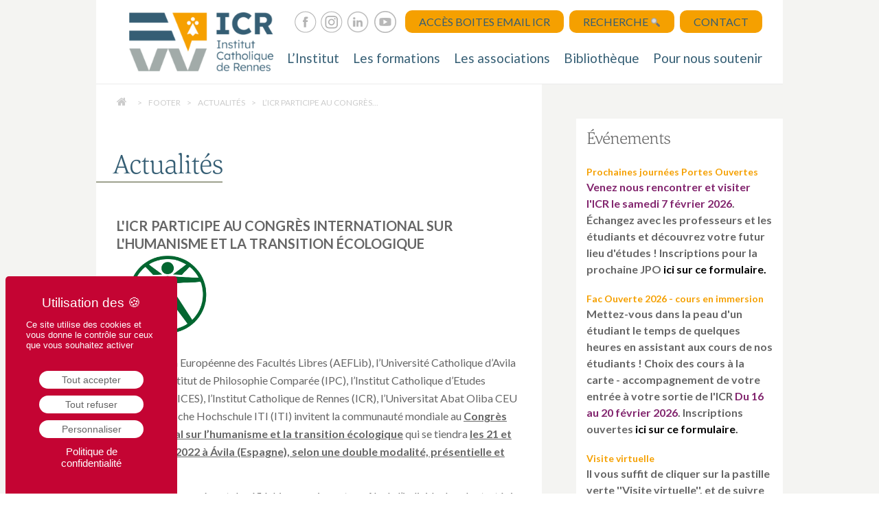

--- FILE ---
content_type: text/html; charset=UTF-8
request_url: https://www.icrennes.org/licr-participe-au-congres-international-lhumanisme-transition-ecologique/
body_size: 13170
content:
<!DOCTYPE html>
<html lang="fr-FR" prefix="og: http://ogp.me/ns#" class="html_stretched responsive av-preloader-disabled av-default-lightbox  html_header_top html_logo_left html_main_nav_header html_menu_right html_slim html_header_sticky_disabled html_header_shrinking_disabled html_mobile_menu_phone html_header_searchicon_disabled html_content_align_center html_header_unstick_top_disabled html_header_stretch_disabled html_av-submenu-hidden html_av-submenu-display-click html_av-overlay-side html_av-overlay-side-classic html_av-submenu-noclone html_entry_id_9116 av-cookies-no-cookie-consent av-no-preview html_text_menu_active ">
<head>
<script type="text/javascript" src="https://www.icrennes.org/wp-content/uploads/tarteaucitron/tarteaucitron.js"></script>

<script type="text/javascript">
	tarteaucitron.init({
		"privacyUrl": "https://www.icrennes.org/politique-confidentialite/",
		/* Privacy policy url */

		"hashtag": "#tarteaucitron",
		/* Open the panel with this hashtag */
		"cookieName": "tarteaucitron",
		/* Cookie name */

		"orientation": "bottom",
		/* Banner position (top - bottom) */

		"groupServices": false,
		/* Group services by category */

		"showAlertSmall": false,
		/* Show the small banner on bottom right */
		"cookieslist": true,
		/* Show the cookie list */

		"closePopup": false,
		/* Show a close X on the banner */

		"showIcon": true,
		/* Show cookie icon to manage cookies */
		//"iconSrc": "", /* Optionnal: URL or base64 encoded image */
		"iconPosition": "BottomLeft",
		/* BottomRight, BottomLeft, TopRight and TopLeft */

		"adblocker": false,
		/* Show a Warning if an adblocker is detected */

		"DenyAllCta": true,
		/* Show the deny all button */
		"AcceptAllCta": true,
		/* Show the accept all button when highPrivacy on */
		"highPrivacy": true,
		/* HIGHLY RECOMMANDED Disable auto consent */

		"handleBrowserDNTRequest": false,
		/* If Do Not Track == 1, disallow all */

		"removeCredit": true,
		/* Remove credit link */
		"moreInfoLink": true,
		/* Show more info link */

		"useExternalCss": false,
		/* If false, the tarteaucitron.css file will be loaded */
		"useExternalJs": false,
		/* If false, the tarteaucitron.js file will be loaded */

		//"cookieDomain": ".my-multisite-domaine.fr", /* Shared cookie for multisite */

		"readmoreLink": "",
		/* Change the default readmore link */

		"mandatory": true,
		/* Show a message about mandatory cookies */
	});

	tarteaucitron.user.gtagUa = 'UA-55820975-1';
	tarteaucitron.user.gtagMore = function () { /* add here your optionnal gtag() */ };
	(tarteaucitron.job = tarteaucitron.job || []).push('gtag');
</script>
<meta charset="UTF-8" />


<!-- mobile setting -->
<meta name="viewport" content="width=device-width, initial-scale=1">

<!-- Scripts/CSS and wp_head hook -->
<title>L&#8217;ICR participe au Congrès international sur l&#8217;humanisme et la transition écologique &#8211; Institut Catholique de Rennes &#8211; Diplômes d&#039;Etat &#8211; Université &#8211; Licences Masters</title>
<!-- Added by Simplest Gallery Plugin v. 3.3 BEGIN -->
<!-- Added by Simplest Gallery Plugin END -->

<!-- This site is optimized with the Yoast WordPress SEO plugin v1.6.3 - https://yoast.com/wordpress/plugins/seo/ -->
<link rel="canonical" href="https://www.icrennes.org/licr-participe-au-congres-international-lhumanisme-transition-ecologique/" />
<meta property="og:locale" content="fr_FR" />
<meta property="og:type" content="article" />
<meta property="og:title" content="L&#039;ICR participe au Congrès international sur l&#039;humanisme et la transition écologique - Institut Catholique de Rennes - Diplômes d&#039;Etat - Université - Licences Masters" />
<meta property="og:url" content="https://www.icrennes.org/licr-participe-au-congres-international-lhumanisme-transition-ecologique/" />
<meta property="og:site_name" content="Institut Catholique de Rennes - Diplômes d&#039;Etat - Université - Licences Masters" />
<meta property="article:section" content="Actualités" />
<meta property="article:published_time" content="2022-06-30T15:02:57+00:00" />
<meta property="article:modified_time" content="2022-07-12T11:37:02+00:00" />
<meta property="og:updated_time" content="2022-07-12T11:37:02+00:00" />
<meta property="og:image" content="https://www.icrennes.org/wp-content/uploads/2022/06/Image1-1.png" />
<!-- / Yoast WordPress SEO plugin. -->

<link rel='dns-prefetch' href='//s.w.org' />
<link rel="alternate" type="application/rss+xml" title="Institut Catholique de Rennes - Diplômes d&#039;Etat - Université - Licences Masters &raquo; Flux" href="https://www.icrennes.org/feed/" />
<link rel="alternate" type="application/rss+xml" title="Institut Catholique de Rennes - Diplômes d&#039;Etat - Université - Licences Masters &raquo; Flux des commentaires" href="https://www.icrennes.org/comments/feed/" />

<!-- google webfont font replacement -->

			<script type='text/javascript'>

				(function() {
					
					/*	check if webfonts are disabled by user setting via cookie - or user must opt in.	*/
					var html = document.getElementsByTagName('html')[0];
					var cookie_check = html.className.indexOf('av-cookies-needs-opt-in') >= 0 || html.className.indexOf('av-cookies-can-opt-out') >= 0;
					var allow_continue = true;
					var silent_accept_cookie = html.className.indexOf('av-cookies-user-silent-accept') >= 0;

					if( cookie_check && ! silent_accept_cookie )
					{
						if( ! document.cookie.match(/aviaCookieConsent/) || html.className.indexOf('av-cookies-session-refused') >= 0 )
						{
							allow_continue = false;
						}
						else
						{
							if( ! document.cookie.match(/aviaPrivacyRefuseCookiesHideBar/) )
							{
								allow_continue = false;
							}
							else if( ! document.cookie.match(/aviaPrivacyEssentialCookiesEnabled/) )
							{
								allow_continue = false;
							}
							else if( document.cookie.match(/aviaPrivacyGoogleWebfontsDisabled/) )
							{
								allow_continue = false;
							}
						}
					}
					
					if( allow_continue )
					{
						var f = document.createElement('link');
					
						f.type 	= 'text/css';
						f.rel 	= 'stylesheet';
						f.href 	= '//fonts.googleapis.com/css?family=Lato:300,400,700';
						f.id 	= 'avia-google-webfont';

						document.getElementsByTagName('head')[0].appendChild(f);
					}
				})();
			
			</script>
					<script type="text/javascript">
			window._wpemojiSettings = {"baseUrl":"https:\/\/s.w.org\/images\/core\/emoji\/2.2.1\/72x72\/","ext":".png","svgUrl":"https:\/\/s.w.org\/images\/core\/emoji\/2.2.1\/svg\/","svgExt":".svg","source":{"concatemoji":"https:\/\/www.icrennes.org\/wp-includes\/js\/wp-emoji-release.min.js?ver=4.7.31"}};
			!function(t,a,e){var r,n,i,o=a.createElement("canvas"),l=o.getContext&&o.getContext("2d");function c(t){var e=a.createElement("script");e.src=t,e.defer=e.type="text/javascript",a.getElementsByTagName("head")[0].appendChild(e)}for(i=Array("flag","emoji4"),e.supports={everything:!0,everythingExceptFlag:!0},n=0;n<i.length;n++)e.supports[i[n]]=function(t){var e,a=String.fromCharCode;if(!l||!l.fillText)return!1;switch(l.clearRect(0,0,o.width,o.height),l.textBaseline="top",l.font="600 32px Arial",t){case"flag":return(l.fillText(a(55356,56826,55356,56819),0,0),o.toDataURL().length<3e3)?!1:(l.clearRect(0,0,o.width,o.height),l.fillText(a(55356,57331,65039,8205,55356,57096),0,0),e=o.toDataURL(),l.clearRect(0,0,o.width,o.height),l.fillText(a(55356,57331,55356,57096),0,0),e!==o.toDataURL());case"emoji4":return l.fillText(a(55357,56425,55356,57341,8205,55357,56507),0,0),e=o.toDataURL(),l.clearRect(0,0,o.width,o.height),l.fillText(a(55357,56425,55356,57341,55357,56507),0,0),e!==o.toDataURL()}return!1}(i[n]),e.supports.everything=e.supports.everything&&e.supports[i[n]],"flag"!==i[n]&&(e.supports.everythingExceptFlag=e.supports.everythingExceptFlag&&e.supports[i[n]]);e.supports.everythingExceptFlag=e.supports.everythingExceptFlag&&!e.supports.flag,e.DOMReady=!1,e.readyCallback=function(){e.DOMReady=!0},e.supports.everything||(r=function(){e.readyCallback()},a.addEventListener?(a.addEventListener("DOMContentLoaded",r,!1),t.addEventListener("load",r,!1)):(t.attachEvent("onload",r),a.attachEvent("onreadystatechange",function(){"complete"===a.readyState&&e.readyCallback()})),(r=e.source||{}).concatemoji?c(r.concatemoji):r.wpemoji&&r.twemoji&&(c(r.twemoji),c(r.wpemoji)))}(window,document,window._wpemojiSettings);
		</script>
		<style type="text/css">
img.wp-smiley,
img.emoji {
	display: inline !important;
	border: none !important;
	box-shadow: none !important;
	height: 1em !important;
	width: 1em !important;
	margin: 0 .07em !important;
	vertical-align: -0.1em !important;
	background: none !important;
	padding: 0 !important;
}
</style>
<link rel='stylesheet' id='contact-form-7-css'  href='https://www.icrennes.org/wp-content/plugins/contact-form-7/includes/css/styles.css?ver=4.0' type='text/css' media='all' />
<link rel='stylesheet' id='flexy-breadcrumb-css'  href='https://www.icrennes.org/wp-content/plugins/flexy-breadcrumb/public/css/flexy-breadcrumb-public.css?ver=1.1.4' type='text/css' media='all' />
<link rel='stylesheet' id='flexy-breadcrumb-font-awesome-css'  href='https://www.icrennes.org/wp-content/plugins/flexy-breadcrumb/public/css/font-awesome.min.css?ver=4.7.0' type='text/css' media='all' />
<link rel='stylesheet' id='Rich_Web_Photo_Slider-css'  href='https://www.icrennes.org/wp-content/plugins/slider-images/Style/Rich-Web-Slider-Widget.css?ver=4.7.31' type='text/css' media='all' />
<link rel='stylesheet' id='fontawesomeSl-css-css'  href='https://www.icrennes.org/wp-content/plugins/slider-images/Style/richwebicons.css?ver=4.7.31' type='text/css' media='all' />
<link rel='stylesheet' id='sm-style-css'  href='https://www.icrennes.org/wp-content/plugins/wp-show-more/wpsm-style.css?ver=4.7.31' type='text/css' media='all' />
<link rel='stylesheet' id='ms-main-css'  href='https://www.icrennes.org/wp-content/plugins/masterslider/public/assets/css/masterslider.main.css?ver=2.7.2' type='text/css' media='all' />
<link rel='stylesheet' id='ms-custom-css'  href='https://www.icrennes.org/wp-content/uploads/masterslider/custom.css?ver=12.2' type='text/css' media='all' />
<link rel='stylesheet' id='avia-merged-styles-css'  href='https://www.icrennes.org/wp-content/uploads/dynamic_avia/avia-merged-styles-853e7353551d1994e59f0363b9441376---695d345363ea7.css' type='text/css' media='all' />
<link rel='stylesheet' id='fancybox-css'  href='https://www.icrennes.org/wp-content/plugins/simplest-gallery/fancybox/jquery.fancybox-1.3.4.css?ver=4.7.31' type='text/css' media='all' />
<link rel='stylesheet' id='fancybox-override-css'  href='https://www.icrennes.org/wp-content/plugins/simplest-gallery/fbg-override.css?ver=4.7.31' type='text/css' media='all' />
<link rel='stylesheet' id='pcs-styles-css'  href='https://www.icrennes.org/wp-content/plugins/post-content-shortcodes/default-styles.css?ver=0.3' type='text/css' media='screen' />
<script type='text/javascript' src='https://www.icrennes.org/wp-content/plugins/simplest-gallery/lib/jquery-1.10.2.min.js?ver=1.10.2'></script>
<script type='text/javascript' src='https://www.icrennes.org/wp-includes/js/jquery/ui/core.min.js?ver=1.11.4'></script>
<script type='text/javascript'>
/* <![CDATA[ */
var object = {"ajaxurl":"https:\/\/www.icrennes.org\/wp-admin\/admin-ajax.php"};
/* ]]> */
</script>
<script type='text/javascript' src='https://www.icrennes.org/wp-content/plugins/slider-images/Scripts/Rich-Web-Slider-Widget.js?ver=4.7.31'></script>
<script type='text/javascript' src='https://www.icrennes.org/wp-content/plugins/slider-images/Scripts/jquery.easing.1.2.js?ver=4.7.31'></script>
<script type='text/javascript' src='https://www.icrennes.org/wp-content/plugins/slider-images/Scripts/jquery.anythingslider.min.js?ver=4.7.31'></script>
<script type='text/javascript' src='https://www.icrennes.org/wp-content/plugins/slider-images/Scripts/jquery.colorbox-min.js?ver=4.7.31'></script>
<script type='text/javascript' src='https://www.icrennes.org/wp-content/plugins/simplest-gallery/lib/jquery-migrate-1.2.1.min.js?ver=1.2.1'></script>
<script type='text/javascript' src='https://www.icrennes.org/wp-content/plugins/simplest-gallery/lib/jquery.mousewheel-3.0.6.pack.js?ver=3.0.6'></script>
<script type='text/javascript' src='https://www.icrennes.org/wp-content/plugins/simplest-gallery/fancybox/jquery.fancybox-1.3.4.js?ver=1.3.4'></script>
<link rel='https://api.w.org/' href='https://www.icrennes.org/wp-json/' />
<link rel="EditURI" type="application/rsd+xml" title="RSD" href="https://www.icrennes.org/xmlrpc.php?rsd" />
<link rel="wlwmanifest" type="application/wlwmanifest+xml" href="https://www.icrennes.org/wp-includes/wlwmanifest.xml" /> 
<meta name="generator" content="WordPress 4.7.31" />
<link rel='shortlink' href='https://www.icrennes.org/?p=9116' />
<link rel="alternate" type="application/json+oembed" href="https://www.icrennes.org/wp-json/oembed/1.0/embed?url=https%3A%2F%2Fwww.icrennes.org%2Flicr-participe-au-congres-international-lhumanisme-transition-ecologique%2F" />
<link rel="alternate" type="text/xml+oembed" href="https://www.icrennes.org/wp-json/oembed/1.0/embed?url=https%3A%2F%2Fwww.icrennes.org%2Flicr-participe-au-congres-international-lhumanisme-transition-ecologique%2F&#038;format=xml" />

            <style type="text/css">              
                
                /* Background color */
                .fbc-page .fbc-wrap .fbc-items {
                    background-color: ;
                }
                /* Items font size */
                .fbc-page .fbc-wrap .fbc-items li {
                    font-size: 12px;
                }
                
                /* Items' link color */
                .fbc-page .fbc-wrap .fbc-items li a {
                    color: #cccccc;                    
                }
                
                /* Seprator color */
                .fbc-page .fbc-wrap .fbc-items li .fbc-separator {
                    color: #ccc;
                }
                
                /* Active item & end-text color */
                .fbc-page .fbc-wrap .fbc-items li.active span,
                .fbc-page .fbc-wrap .fbc-items li .fbc-end-text {
                    color: #cccccc;
                    font-size: 12px;
                }
            </style>

            <script>var ms_grabbing_curosr = 'https://www.icrennes.org/wp-content/plugins/masterslider/public/assets/css/common/grabbing.cur', ms_grab_curosr = 'https://www.icrennes.org/wp-content/plugins/masterslider/public/assets/css/common/grab.cur';</script>
<link rel="profile" href="https://gmpg.org/xfn/11" />
<link rel="alternate" type="application/rss+xml" title="Institut Catholique de Rennes - Diplômes d&#039;Etat - Université - Licences Masters RSS2 Feed" href="https://www.icrennes.org/feed/" />
<link rel="pingback" href="https://www.icrennes.org/xmlrpc.php" />
<!--[if lt IE 9]><script src="https://www.icrennes.org/wp-content/themes/enfold/js/html5shiv.js"></script><![endif]-->


<!-- To speed up the rendering and to display the site as fast as possible to the user we include some styles and scripts for above the fold content inline -->
<script type="text/javascript">'use strict';var avia_is_mobile=!1;if(/Android|webOS|iPhone|iPad|iPod|BlackBerry|IEMobile|Opera Mini/i.test(navigator.userAgent)&&'ontouchstart' in document.documentElement){avia_is_mobile=!0;document.documentElement.className+=' avia_mobile '}
else{document.documentElement.className+=' avia_desktop '};document.documentElement.className+=' js_active ';(function(){var e=['-webkit-','-moz-','-ms-',''],n='';for(var t in e){if(e[t]+'transform' in document.documentElement.style){document.documentElement.className+=' avia_transform ';n=e[t]+'transform'};if(e[t]+'perspective' in document.documentElement.style)document.documentElement.className+=' avia_transform3d '};if(typeof document.getElementsByClassName=='function'&&typeof document.documentElement.getBoundingClientRect=='function'&&avia_is_mobile==!1){if(n&&window.innerHeight>0){setTimeout(function(){var e=0,o={},a=0,t=document.getElementsByClassName('av-parallax'),i=window.pageYOffset||document.documentElement.scrollTop;for(e=0;e<t.length;e++){t[e].style.top='0px';o=t[e].getBoundingClientRect();a=Math.ceil((window.innerHeight+i-o.top)*0.3);t[e].style[n]='translate(0px, '+a+'px)';t[e].style.top='auto';t[e].className+=' enabled-parallax '}},50)}}})();</script><style type='text/css'>
@font-face {font-family: 'entypo-fontello'; font-weight: normal; font-style: normal; font-display: auto;
src: url('https://www.icrennes.org/wp-content/themes/enfold/config-templatebuilder/avia-template-builder/assets/fonts/entypo-fontello.woff2') format('woff2'),
url('https://www.icrennes.org/wp-content/themes/enfold/config-templatebuilder/avia-template-builder/assets/fonts/entypo-fontello.woff') format('woff'),
url('https://www.icrennes.org/wp-content/themes/enfold/config-templatebuilder/avia-template-builder/assets/fonts/entypo-fontello.ttf') format('truetype'), 
url('https://www.icrennes.org/wp-content/themes/enfold/config-templatebuilder/avia-template-builder/assets/fonts/entypo-fontello.svg#entypo-fontello') format('svg'),
url('https://www.icrennes.org/wp-content/themes/enfold/config-templatebuilder/avia-template-builder/assets/fonts/entypo-fontello.eot'),
url('https://www.icrennes.org/wp-content/themes/enfold/config-templatebuilder/avia-template-builder/assets/fonts/entypo-fontello.eot?#iefix') format('embedded-opentype');
} #top .avia-font-entypo-fontello, body .avia-font-entypo-fontello, html body [data-av_iconfont='entypo-fontello']:before{ font-family: 'entypo-fontello'; }
</style>

<!--
Debugging Info for Theme support: 

Theme: Enfold
Version: 4.8.3
Installed: enfold
AviaFramework Version: 5.0
AviaBuilder Version: 4.8
aviaElementManager Version: 1.0.1
ML:256-PU:23-PLA:21
WP:4.7.31
Compress: CSS:all theme files - JS:all theme files
Updates: disabled
PLAu:20
-->
</head>




<body data-rsssl=1 id="top" class="post-template-default single single-post postid-9116 single-format-standard  rtl_columns stretched lato _masterslider _msp_version_2.7.2 avia-responsive-images-support actualites" itemscope="itemscope" itemtype="https://schema.org/WebPage" >

	
	<div id='wrap_all'>

	
<header id='header' class='all_colors header_color light_bg_color  av_header_top av_logo_left av_main_nav_header av_menu_right av_slim av_header_sticky_disabled av_header_shrinking_disabled av_header_stretch_disabled av_mobile_menu_phone av_header_searchicon_disabled av_header_unstick_top_disabled av_bottom_nav_disabled  av_header_border_disabled'  role="banner" itemscope="itemscope" itemtype="https://schema.org/WPHeader" >

		<div  id='header_main' class='container_wrap container_wrap_logo'>
	
        <div class="ordi">
						<div id="header_sub_menu" class="wrap cf">
							<div id="menu_social">
<a class="facebook" href="https://www.facebook.com/icrennes?fref=ts" target="_blank" rel="noopener noreferrer"><img src="https://www.icrennes.org/wp-content/uploads/2021/08/facebook-ico.png" /></a><a class="instagram" href="https://www.instagram.com/institutcatholiquederennes/" target="_blank" rel="noopener noreferrer"><img src="https://www.icrennes.org/wp-content/uploads/2021/08/instagram-ico.png" /></a><a class="linkedin" href="https://www.linkedin.com/school/institut-catholique-de-rennes/" target="_blank" rel="noopener noreferrer"><img src="https://www.icrennes.org/wp-content/themes/icrae2/library/images/icones/linkedin.png" /></a><a class="footer-youtube" href="https://www.youtube.com/channel/UC_XZkq9bep6jFfuUO3eOdHw" target="_blank" rel="noopener noreferrer"><img src="https://www.icrennes.org/wp-content/uploads/2020/11/Youtube_Rounded-512.png" /></a>
							</div>
						
							<div id="header_sub_menu_link">
								<a href="https://login.microsoftonline.com/common/oauth2/authorize?client_id=00000002-0000-0ff1-ce00-000000000000&redirect_uri=https%3a%2f%2foutlook.office365.com%2fowa%2f&resource=00000002-0000-0ff1-ce00-000000000000&response_mode=form_post&response_type=code+id_token&scope=openid&msafed=0&client-request-id=5b0a7286-860b-493d-922e-3ead8767ec5d&protectedtoken=true&nonce=636486869279455427.7937b008-4fa1-4d68-990b-f0a774dea8d0&state=Dcs7EoAwCABRouNxMJggn-OQiWktvb4Ub7stALCnLRXKgEoXNjHxps73zU1P9a6DyJBXXMhTDN1p4KJQ5fmETSr5HvX9ov4">Accès Boites Email ICR</a>
								<a href="https://www.icrennes.org/?s=+">Recherche <span class="submenu-searchicone">🔍</span></a>
								<a href="https://www.icrennes.org/contact/">Contact</a>
							</div>
						</div>
					</div>
<div class='container av-logo-container'><div class='inner-container'><span class='logo'><a href='https://www.icrennes.org/'><img src="https://www.icrennes.org/wp-content/uploads/2025/10/Design-sans-titre-12.png" height="100" width="300" alt='Institut Catholique de Rennes - Diplômes d&#039;Etat - Université - Licences Masters' title='' /></a></span><nav class='main_menu' data-selectname='Sélectionner une page'  role="navigation" itemscope="itemscope" itemtype="https://schema.org/SiteNavigationElement" ><div class="avia-menu av-main-nav-wrap"><ul id="avia-menu" class="menu av-main-nav"><li id="menu-item-148" class="menu-item menu-item-type-custom menu-item-object-custom menu-item-has-children menu-item-top-level menu-item-top-level-1"><a itemprop="url"><span class="avia-bullet"></span><span class="avia-menu-text">L&#8217;Institut</span><span class="avia-menu-fx"><span class="avia-arrow-wrap"><span class="avia-arrow"></span></span></span></a>


<ul class="sub-menu">
	<li id="menu-item-149" class="menu-item menu-item-type-post_type menu-item-object-page"><a href="https://www.icrennes.org/linstitut/lhistoire-et-les-valeurs/" itemprop="url"><span class="avia-bullet"></span><span class="avia-menu-text">L&#8217;histoire et les valeurs</span></a></li>
	<li id="menu-item-151" class="menu-item menu-item-type-post_type menu-item-object-page"><a href="https://www.icrennes.org/linstitut/les-permanents/" itemprop="url"><span class="avia-bullet"></span><span class="avia-menu-text">Les permanents</span></a></li>
	<li id="menu-item-150" class="menu-item menu-item-type-post_type menu-item-object-page"><a href="https://www.icrennes.org/linstitut/les-intervenants/" itemprop="url"><span class="avia-bullet"></span><span class="avia-menu-text">Les intervenants</span></a></li>
	<li id="menu-item-154" class="menu-item menu-item-type-post_type menu-item-object-page"><a href="https://www.icrennes.org/linstitut/publications/" itemprop="url"><span class="avia-bullet"></span><span class="avia-menu-text">Publications – Recherche</span></a></li>
	<li id="menu-item-152" class="menu-item menu-item-type-post_type menu-item-object-page"><a href="https://www.icrennes.org/linstitut/on-parle-de-nous/" itemprop="url"><span class="avia-bullet"></span><span class="avia-menu-text">On parle de nous</span></a></li>
	<li id="menu-item-153" class="menu-item menu-item-type-post_type menu-item-object-page"><a href="https://www.icrennes.org/linstitut/partenaires/" itemprop="url"><span class="avia-bullet"></span><span class="avia-menu-text">Partenariats</span></a></li>
</ul>
</li>
<li id="menu-item-188" class="menu-item menu-item-type-custom menu-item-object-custom menu-item-has-children menu-item-top-level menu-item-top-level-2"><a itemprop="url"><span class="avia-bullet"></span><span class="avia-menu-text">Les formations</span><span class="avia-menu-fx"><span class="avia-arrow-wrap"><span class="avia-arrow"></span></span></span></a>


<ul class="sub-menu">
	<li id="menu-item-711" class="menu-item menu-item-type-post_type menu-item-object-page"><a href="https://www.icrennes.org/les-formations/licences/nos-licences/" itemprop="url"><span class="avia-bullet"></span><span class="avia-menu-text">Licences</span></a></li>
	<li id="menu-item-1360" class="menu-item menu-item-type-post_type menu-item-object-page"><a href="https://www.icrennes.org/les-formations/masters/masters/" itemprop="url"><span class="avia-bullet"></span><span class="avia-menu-text">Masters</span></a></li>
	<li id="menu-item-11006" class="menu-item menu-item-type-custom menu-item-object-custom"><a href="https://www.icrennes.org/licences-professionnelles/" itemprop="url"><span class="avia-bullet"></span><span class="avia-menu-text">LICENCES PROFESSIONNELLES</span></a></li>
</ul>
</li>
<li id="menu-item-18949" class="menu-item menu-item-type-custom menu-item-object-custom menu-item-top-level menu-item-top-level-3"><a href="https://www.icrennes.org/les-associations-licr" itemprop="url"><span class="avia-bullet"></span><span class="avia-menu-text">Les associations</span><span class="avia-menu-fx"><span class="avia-arrow-wrap"><span class="avia-arrow"></span></span></span></a></li>
<li id="menu-item-2449" class="menu-item menu-item-type-custom menu-item-object-custom menu-item-top-level menu-item-top-level-4"><a href="https://icrennes.docressources.fr/?database=icrennes" itemprop="url"><span class="avia-bullet"></span><span class="avia-menu-text">Bibliothèque</span><span class="avia-menu-fx"><span class="avia-arrow-wrap"><span class="avia-arrow"></span></span></span></a></li>
<li id="menu-item-3510" class="menu-item menu-item-type-custom menu-item-object-custom menu-item-top-level menu-item-top-level-5"><a href="https://www.icrennes.org/linstitut/soutenir/" itemprop="url"><span class="avia-bullet"></span><span class="avia-menu-text">Pour nous soutenir</span><span class="avia-menu-fx"><span class="avia-arrow-wrap"><span class="avia-arrow"></span></span></span></a></li>
<li class="av-burger-menu-main menu-item-avia-special ">
	        			<a href="#" aria-label="Menu" aria-hidden="false">
							<span class="av-hamburger av-hamburger--spin av-js-hamburger">
								<span class="av-hamburger-box">
						          <span class="av-hamburger-inner"></span>
						          <strong>Menu</strong>
								</span>
							</span>
							<span class="avia_hidden_link_text">Menu</span>
						</a>
	        		   </li></ul></div></nav></div> </div> 
		<!-- end container_wrap-->
		</div>
		<div class='header_bg'></div>

<!-- end header -->
</header>

<div class="mobile">
				<div id="header_sub_menu" class="wrap cf">
						<div id="menu_social">
							<a class="youtube" target="_blank" href="https://www.youtube.com/channel/UC_XZkq9bep6jFfuUO3eOdHw"></a>
							<a class="facebook" target="_blank" href="https://www.facebook.com/icrennes"></a>
							<a class="instagram" target="_blank" href="https://www.instagram.com/institutcatholiquederennes"></a>
							<a class="linkedin" target="_blank" href="https://www.linkedin.com/school/institut-catholique-de-rennes/"></a>
							<a class="mail" target="_blank" href="https://login.microsoftonline.com/common/oauth2/authorize?client_id=00000002-0000-0ff1-ce00-000000000000&amp;redirect_uri=https%3a%2f%2foutlook.office365.com%2fowa%2f&amp;resource=00000002-0000-0ff1-ce00-000000000000&amp;response_mode=form_post&amp;response_type=code+id_token&amp;scope=openid&amp;msafed=0&amp;client-request-id=5b0a7286-860b-493d-922e-3ead8767ec5d&amp;protectedtoken=true&amp;nonce=636486869279455427.7937b008-4fa1-4d68-990b-f0a774dea8d0&amp;state=Dcs7EoAwCABRouNxMJggn-OQiWktvb4Ub7stALCnLRXKgEoXNjHxps73zU1P9a6DyJBXXMhTDN1p4KJQ5fmETSr5HvX9ov4"></a>
							<a class="recherche" href="https://www.icrennes.org/?s"></a>
							<a class="tel" href="https://www.icrennes.org/contact/"></a>
						</div>
				</div>
			</div>
		
	<div id='main' class='all_colors' data-scroll-offset='0'>

	<div   class='main_color container_wrap_first container_wrap sidebar_right' style=' '  ><div class='container' ><main  role="main" itemscope="itemscope" itemtype="https://schema.org/Blog"  class='template-page content  av-content-small alpha units'><div class='post-entry post-entry-type-page post-entry-9116'><div class='entry-content-wrapper clearfix'><div class="flex_column av_one_full  flex_column_div av-zero-column-padding first  avia-builder-el-0  avia-builder-el-no-sibling  actualites " style='border-radius:0px; ' id="contenu-page" ><section class="avia_codeblock_section  avia_code_block_0"  itemscope="itemscope" itemtype="https://schema.org/BlogPosting" itemprop="blogPost"  id="breadcrumb-yoast" ><div class='avia_codeblock '  itemprop="text" >			<!-- Flexy Breadcrumb -->
			<div class="fbc fbc-page">

				<!-- Breadcrumb wrapper -->
				<div class="fbc-wrap">

					<!-- Ordered list-->
					<ol class="fbc-items" itemscope itemtype="https://schema.org/BreadcrumbList">
						            <li itemprop="itemListElement" itemscope itemtype="https://schema.org/ListItem">
                <span itemprop="name">
                    <!-- Home Link -->
                    <a itemprop="item" href="https://www.icrennes.org">
                    
                                                    <i class="fa fa-home" aria-hidden="true"></i>                    </a>
                </span>
                <meta itemprop="position" content="1" /><!-- Meta Position-->
             </li><li><span class="fbc-separator">></span></li><li itemprop="itemListElement" itemscope itemtype="https://schema.org/ListItem"><a itemprop="item" href="https://www.icrennes.org/?page_id=5721" title="L&#8217;ICR participe au Congrès international sur l&#8217;humanisme et la transition écologique"><span itemprop="name">footer</span></a><meta itemprop="position" content="2" /></li><li><span class="fbc-separator">></span></li><li itemprop="itemListElement" itemscope="" itemtype="https://schema.org/ListItem"><span itemprop="name" title="Category Name"><a itemprop="item" id="1" href="https://www.icrennes.org/categorie/actualites/" title="Actualités">Actualités</a></span><meta itemprop="position" content="3" /></li><li><span class="fbc-separator">></span></li><li class="active" itemprop="itemListElement" itemscope itemtype="https://schema.org/ListItem"><span itemprop="name" title="L&#8217;ICR participe au Congrès international sur l&#8217;humanisme et la transition écologique">L&#8217;ICR participe au Congrès...</span><meta itemprop="position" content="4" /></li>					</ol>
					<div class="clearfix"></div>
				</div>
			</div>
			</div></section>
<section class="av_textblock_section "  itemscope="itemscope" itemtype="https://schema.org/BlogPosting" itemprop="blogPost" ><div class='avia_textblock titre-page-article-actu '   itemprop="text" ><p>Actualités</p>
</div></section>
<section class="av_textblock_section "  itemscope="itemscope" itemtype="https://schema.org/BlogPosting" itemprop="blogPost" ><div class='avia_textblock titre-page '   itemprop="text" ><h1>L'ICR participe au Congrès international sur l'humanisme et la transition écologique</h1>
</div></section>
<section class="av_textblock_section "  itemscope="itemscope" itemtype="https://schema.org/BlogPosting" itemprop="blogPost" ><div class='avia_textblock  '   itemprop="text" ><img width="144" height="125" src="https://www.icrennes.org/wp-content/uploads/2022/06/Image1-1.png" class="wp-image-9164 avia-img-lazy-loading-9164 attachment-full size-full wp-post-image" alt="" srcset="https://www.icrennes.org/wp-content/uploads/2022/06/Image1-1.png 144w, https://www.icrennes.org/wp-content/uploads/2022/06/Image1-1-115x100.png 115w" sizes="(max-width: 144px) 100vw, 144px" />
</div></section>
<section class="av_textblock_section "  itemscope="itemscope" itemtype="https://schema.org/BlogPosting" itemprop="blogPost" ><div class='avia_textblock  '   itemprop="text" ><p>L&#8217;Association Européenne des Facultés Libres (AEFLib), l&#8217;Université Catholique d&#8217;Avila (UCAV), l&#8217;Institut de Philosophie Comparée (IPC), l&#8217;Institut Catholique d’Etudes Supérieures (ICES), l&#8217;Institut Catholique de Rennes (ICR), l&#8217;Universitat Abat Oliba CEU et la Katholische Hochschule ITI (ITI) invitent la communauté mondiale au <strong><u>Congrès international sur l&#8217;humanisme et la transition écologique</u></strong> qui se tiendra <strong><u>les 21 et 22 octobre 2022 à Ávila (Espagne), selon une double modalité, présentielle et virtuelle</u></strong>.</p>
<p>L&#8217;objectif du congrès est de réfléchir aux enjeux et au rôle de l&#8217;individu dans la stratégie de transition écologique définie par les différentes organisations internationales et les États.</p>
<p>Le congrès s&#8217;articule autour de <strong>5 axes thématiques</strong> qui cherchent à rassembler les différentes dimensions du défi d&#8217;une transition écologique centrée sur la personne : <strong>philosophie-théologie, droit, éducation-psychologie, science et économie.</p>
<p></strong></p>
<p><u>Il y a deux façons de participer au Congrès :</u></p>
<p><span style="color: #808000;"><strong>Participation avec communication (frais d&#8217;inscription 60€) :<br />
</strong></span>Accès aux conférences et aux colloques.<br />
Après sélection par le comité scientifique, possibilité de publier la communication dans l&#8217;Editorial Comares (Q1 Classement Général SPI).<br />
Après sélection par le comité scientifique, possibilité de publier la communication dans la maison d&#8217;édition de l&#8217;Université catholique d&#8217;Avila.<br />
Diplôme de participation</p>
<p><span style="color: #808000;"><strong>Participant sans communication (frais d&#8217;inscription 30€) :<br />
</strong></span>Accès aux conférences et aux colloques.<br />
Diplôme de participation</p>
<p>Nous invitons tous les chercheurs du monde entier à participer au Congrès et à envoyer une proposition de communication avant le 30 juillet selon les axes thématiques mentionnés ci-dessus.</p>
<p>Pour plus d&#8217;informations et l&#8217;inscription, veuillez vous rendre sur le site :<br />
<span style="text-decoration: underline; color: #0000ff;"><a style="color: #0000ff; text-decoration: underline;" href="https://congresohumanismoecologico.es/fr/">Congrès international sur l&#8217;humanisme et la transition écologique</a></span></p>
</div></section>
<section class="av_textblock_section "  itemscope="itemscope" itemtype="https://schema.org/BlogPosting" itemprop="blogPost" ><div class='avia_textblock article-date '   itemprop="text" ><p>Date de publication : 2022-06-30 15:02:57</p>
</div></section>
<section class="av_textblock_section "  itemscope="itemscope" itemtype="https://schema.org/BlogPosting" itemprop="blogPost" ><div class='avia_textblock article-retour '   itemprop="text" ><div class="backlink"><a class="graylight-btn" href="https://www.icrennes.org/categorie/actualites/">retour</a></div>
</div></section></div>
</div></div></main><!-- close content main element --> <!-- section close by builder template --><aside class='sidebar sidebar_right   alpha units'  role="complementary" itemscope="itemscope" itemtype="https://schema.org/WPSideBar" ><div class='inner_sidebar extralight-border'><section id="text-5" class="widget clearfix widget_text"><h3 class="widgettitle">Événements</h3>			<div class="textwidget"><h5> Prochaines journées Portes Ouvertes </h5>
<b> <span style="color:#82256e;">Venez nous rencontrer et visiter l'ICR le samedi 7 février 2026</span>. Échangez avec les professeurs et les étudiants et découvrez votre futur lieu d'études ! Inscriptions pour la prochaine JPO <b><a 
href="https://evenements.icrennes.org/fr/salon-detail/Portes-Ouvertes-13" target="_blank"><span style="color:#000000;">ici sur ce formulaire.</span> </a></b>  </h5><b>


<h5> Fac Ouverte 2026 - cours en immersion </h5>
<b>Mettez-vous dans la peau d'un étudiant le temps de quelques heures en assistant aux cours de nos étudiants ! Choix des cours à la carte - accompagnement de votre entrée à votre sortie de l'ICR 
<span style="color:#82256e;">Du 16 au 20 février 2026</span>.  Inscriptions ouvertes <b><a 
href="https://evenements.icrennes.org/fr/salon-detail/Fac-Ouverte-du-16-au-20-fevrier-2026-8" target="_blank"><span style="color:#000000;">ici sur ce formulaire</span>.</a></b>  </h5><b>

<h5> Visite virtuelle </h5>
<b>Il vous suffit de cliquer sur la pastille verte ''Visite  virtuelle'', et de suivre les indications… Vous pouvez visiter le bâtiment et le campus sous tous les angles ! Vous êtes les bienvenus !</h5><b>

<h5>Vous êtes un ancien de l'ICR ? Mettez un témoignage dans la rubrique ! Vous êtes un ami de l'ICR ? Vous souhaitez soutenir notre projet ? Rdv sur cette page <a href="https://www.icrennes.org/linstitut/soutenir/" target="_blank">Pour nous soutenir</a></p> </b></b>
</div>
		<span class="seperator extralight-border"></span></section><section id="nav_menu-2" class="widget clearfix widget_nav_menu"><div class="menu-menu-bas-de-page-container"><ul id="menu-menu-bas-de-page" class="menu"><li id="menu-item-141" class="menu-item menu-item-type-custom menu-item-object-custom menu-item-has-children menu-item-141"><a>Les Formations</a>
<ul class="sub-menu">
	<li id="menu-item-142" class="menu-item menu-item-type-custom menu-item-object-custom menu-item-has-children menu-item-142"><a>Licences</a>
	<ul class="sub-menu">
		<li id="menu-item-381" class="menu-item menu-item-type-post_type menu-item-object-page menu-item-381"><a href="https://www.icrennes.org/les-formations/licences/llce-specialite-anglais-langues-litterature-et-civilisation-etrangere/">Licence LLCER spécialité Anglais : Langues, Littératures et Civilisations Étrangères et Régionales</a></li>
		<li id="menu-item-386" class="menu-item menu-item-type-post_type menu-item-object-page menu-item-386"><a href="https://www.icrennes.org/les-formations/licences/llce-specialite-anglais-mention-droit-et-commerce-international-du/">Licence LLCER spécialité Anglais : parcours Droit et Commerce International (DU)</a></li>
		<li id="menu-item-383" class="menu-item menu-item-type-post_type menu-item-object-page menu-item-383"><a href="https://www.icrennes.org/les-formations/licences/licence-de-droit/">Licence de Droit</a></li>
		<li id="menu-item-382" class="menu-item menu-item-type-post_type menu-item-object-page menu-item-382"><a href="https://www.icrennes.org/les-formations/licences/licence-administration-economique-et-sociale-a-e-s/">Licence d&#8217;Administration Economique et Sociale (A.E.S.)</a></li>
		<li id="menu-item-385" class="menu-item menu-item-type-post_type menu-item-object-page menu-item-385"><a href="https://www.icrennes.org/les-formations/licences/licence-dhistoire/">Licence d&#8217;Histoire : Sciences Politiques</a></li>
		<li id="menu-item-384" class="menu-item menu-item-type-post_type menu-item-object-page menu-item-384"><a href="https://www.icrennes.org/les-formations/licences/licence-dhistoire-geographie/">Licence d&#8217;Histoire : Géographie</a></li>
		<li id="menu-item-390" class="menu-item menu-item-type-post_type menu-item-object-page menu-item-390"><a href="https://www.icrennes.org/les-formations/licences/licence-dhistoire-histoire-de-lart/">Licence d&#8217;Histoire : Histoire de l&#8217;Art</a></li>
		<li id="menu-item-388" class="menu-item menu-item-type-post_type menu-item-object-page menu-item-388"><a href="https://www.icrennes.org/les-formations/licences/lettres-journalisme/">Licence de Lettres et Communication (DU)</a></li>
		<li id="menu-item-389" class="menu-item menu-item-type-post_type menu-item-object-page menu-item-389"><a href="https://www.icrennes.org/les-formations/licences/lettres-modernes/">Licence de Lettres modernes, parcours Enseignement / Humanités</a></li>
	</ul>
</li>
	<li id="menu-item-143" class="menu-item menu-item-type-custom menu-item-object-custom menu-item-has-children menu-item-143"><a>Master</a>
	<ul class="sub-menu">
		<li id="menu-item-108" class="menu-item menu-item-type-post_type menu-item-object-page menu-item-108"><a href="https://www.icrennes.org/les-formations/masters/droit-gestion-de-la-sante/">Master Droit et gestion de la santé &#8211; Direction des établissements sanitaires et médico-sociaux</a></li>
	</ul>
</li>
</ul>
</li>
<li id="menu-item-144" class="menu-item menu-item-type-custom menu-item-object-custom menu-item-144"><a href="https://www.icrennes.org/linstitut/lhistoire-et-les-valeurs/">L&#8217;institut</a></li>
<li id="menu-item-686" class="menu-item menu-item-type-custom menu-item-object-custom menu-item-686"><a href="https://www.icrennes.org/associations-d-etudiants/le-bureau-des-etudiants/">Associations d&#8217;étudiants</a></li>
<li id="menu-item-723" class="menu-item menu-item-type-taxonomy menu-item-object-category menu-item-723"><a href="https://www.icrennes.org/categorie/temoignages/">Témoignages d&#8217;anciens</a></li>
<li id="menu-item-534" class="menu-item menu-item-type-custom menu-item-object-custom menu-item-534"><a href="https://www.icrennes.org/inscription/modalite-dinscription-futurs-etudiants/">Inscription à l&#8217;ICR</a></li>
<li id="menu-item-1046" class="menu-item menu-item-type-taxonomy menu-item-object-category current-post-ancestor current-menu-parent current-post-parent menu-item-1046"><a href="https://www.icrennes.org/categorie/actualites/">Actualités</a></li>
<li id="menu-item-145" class="menu-item menu-item-type-custom menu-item-object-custom menu-item-145"><a href="https://www.icrennes.org/icr-pratique/le-campus/">L&#8217;ICR pratique</a></li>
<li id="menu-item-576" class="menu-item menu-item-type-custom menu-item-object-custom menu-item-576"><a href="https://opac.icrennes.org/">Bibliothèque</a></li>
<li id="menu-item-88" class="menu-item menu-item-type-post_type menu-item-object-page menu-item-88"><a href="https://www.icrennes.org/icr-se-deplace/">L&#8217;ICR SE DÉPLACE</a></li>
<li id="menu-item-2985" class="menu-item menu-item-type-post_type menu-item-object-page menu-item-2985"><a href="https://www.icrennes.org/cookies/">Cookies</a></li>
<li id="menu-item-2986" class="menu-item menu-item-type-post_type menu-item-object-page menu-item-2986"><a href="https://www.icrennes.org/cgu/">CGU</a></li>
<li id="menu-item-2987" class="menu-item menu-item-type-post_type menu-item-object-page menu-item-2987"><a href="https://www.icrennes.org/politique-confidentialite/">Politique de confidentialité</a></li>
</ul></div><span class="seperator extralight-border"></span></section><section id="text-2" class="widget clearfix widget_text"><h3 class="widgettitle">Institut Catholique de Rennes</h3>			<div class="textwidget"><p>CONTACTEZ-NOUS :<br />
48, Rue Blaise Pascal<br />
CAMPUS DE KER LANN<br />
35170 Bruz - FRANCE<br />
Tél : 02 99 05 84 75<br />
Email : icr@icrennes.org<br />
SUIVEZ-NOUS :<br />
<a target="_blank" class="facebook" href="https://www.facebook.com/icrennes?fref=ts">facebook</a><a target="_blank" class="instagram"  href="https://www.instagram.com/institutcatholiquederennes/">instagram</a><a target="_blank" class="linkedin"  href="https://www.linkedin.com/school/institut-catholique-de-rennes/">linkedin</a><a target="_blank" class="footer-youtube"  href="https://www.youtube.com/channel/UC_XZkq9bep6jFfuUO3eOdHw"><img src="https://www.icrennes.org/wp-content/uploads/2020/11/Youtube_Rounded-512.png"></a></p>
<div><img src="https://www.icrennes.org/wp-content/uploads/2025/10/Design-sans-titre-12.png"></div>
</div>
		<span class="seperator extralight-border"></span></section></div></aside>		</div><!--end builder template--></div><!-- close default .container_wrap element -->		<div class="container_wrap footer-page-content footer_color" id="footer-page"><div id='av_section_1'  class='avia-section main_color avia-section-default avia-no-border-styling  avia-bg-style-scroll  avia-builder-el-0  el_before_av_section  avia-builder-el-first   container_wrap fullsize' style=' '  ><div class='container' ><main  role="main" itemscope="itemscope" itemtype="https://schema.org/Blog"  class='template-page content  av-content-full alpha units'><div class='post-entry post-entry-type-page post-entry-9116'><div class='entry-content-wrapper clearfix'>
<div class="flex_column av_one_fourth  flex_column_div av-zero-column-padding first  avia-builder-el-1  el_before_av_one_fourth  avia-builder-el-first  " style='border-radius:0px; ' id="footer-part1" ><section class="av_textblock_section "  itemscope="itemscope" itemtype="https://schema.org/CreativeWork" ><div class='avia_textblock  '   itemprop="text" ><ul id="menu-menu-bas-de-page" class="menu">
<li id="menu-item-141" class="menu-item menu-item-type-custom menu-item-object-custom menu-item-has-children menu-item-141"><a>LES FORMATIONS</a>
<ul class="sub-menu">
<li id="menu-item-142" class="menu-item menu-item-type-custom menu-item-object-custom menu-item-has-children menu-item-142"><a>LICENCES</a>
<ul class="sub-menu">
<li id="menu-item-381" class="menu-item menu-item-type-post_type menu-item-object-page menu-item-381"><a href="https://www.icrennes.org/les-formations/licences/llce-specialite-anglais-langues-litterature-et-civilisation-etrangere/">> Licence LLCER spécialité Anglais : Langues, Littératures et Civilisations Étrangères et Régionales</a></li>
<li id="menu-item-386" class="menu-item menu-item-type-post_type menu-item-object-page menu-item-386"><a href="https://www.icrennes.org/les-formations/licences/llce-specialite-anglais-mention-droit-et-commerce-international-du/">> Licence LLCER spécialité Anglais : parcours Droit et Commerce International (DU)</a></li>
<li id="menu-item-383" class="menu-item menu-item-type-post_type menu-item-object-page menu-item-383"><a href="https://www.icrennes.org/les-formations/licences/licence-de-droit/">> Licence de Droit</a></li>
<li id="menu-item-382" class="menu-item menu-item-type-post_type menu-item-object-page menu-item-382"><a href="https://www.icrennes.org/les-formations/licences/licence-administration-economique-et-sociale-a-e-s/">> Licence d’Administration Economique et Sociale (A.E.S.)</a></li>
</ul>
</li>
</ul>
</li>
</ul>
</div></section></div><div class="flex_column av_one_fourth  flex_column_div av-zero-column-padding   avia-builder-el-3  el_after_av_one_fourth  el_before_av_one_fourth  " style='border-radius:0px; ' id="footer-part2" ><section class="av_textblock_section "  itemscope="itemscope" itemtype="https://schema.org/CreativeWork" ><div class='avia_textblock  '   itemprop="text" ><ul class="sub-menu">
<li id="menu-item-385" class="menu-item menu-item-type-post_type menu-item-object-page menu-item-385"><a href="https://www.icrennes.org/les-formations/licences/licence-dhistoire/">> Licence d’Histoire : Sciences Politiques</a></li>
<li id="menu-item-384" class="menu-item menu-item-type-post_type menu-item-object-page menu-item-384"><a href="https://www.icrennes.org/les-formations/licences/licence-dhistoire-geographie/">> Licence d’Histoire : Géographie</a></li>
<li id="menu-item-390" class="menu-item menu-item-type-post_type menu-item-object-page menu-item-390"><a href="https://www.icrennes.org/les-formations/licences/licence-dhistoire-histoire-de-lart/">> Licence d’Histoire : Histoire de l’Art</a></li>
<li id="menu-item-388" class="menu-item menu-item-type-post_type menu-item-object-page menu-item-388"><a href="https://www.icrennes.org/les-formations/licences/lettres-communication/">> Licence de Lettres et Communication (DU)</a></li>
<li id="menu-item-389" class="menu-item menu-item-type-post_type menu-item-object-page menu-item-389"><a href="https://www.icrennes.org/les-formations/licences/lettres-modernes/">> Licence de Lettres modernes, parcours Enseignement / Humanités</a></li>
</ul>
<ul>
<li id="menu-item-143" class="menu-item menu-item-type-custom menu-item-object-custom menu-item-has-children menu-item-143"><a>MASTER</a>
<ul class="sub-menu">
<li id="menu-item-108" class="menu-item menu-item-type-post_type menu-item-object-page menu-item-108"><a href="https://www.icrennes.org/les-formations/masters/droit-gestion-de-la-sante/">> Master Droit et gestion de la santé</a></li>
</ul>
</li>
</ul>
</div></section></div><div class="flex_column av_one_fourth  flex_column_div av-zero-column-padding   avia-builder-el-5  el_after_av_one_fourth  el_before_av_one_fourth  " style='border-radius:0px; ' id="footer-part3" ><section class="av_textblock_section "  itemscope="itemscope" itemtype="https://schema.org/CreativeWork" ><div class='avia_textblock  '   itemprop="text" ><ul id="menu-menu-bas-de-page" class="menu">
<li id="menu-item-144" class="menu-item menu-item-type-custom menu-item-object-custom menu-item-144"><a href="https://www.icrennes.org/linstitut/lhistoire-et-les-valeurs/">L’INSTITUT</a></li>
<li id="menu-item-4702" class="menu-item menu-item-type-post_type menu-item-object-page menu-item-4702"><a href="https://www.icrennes.org/linstitut/soutenir/">POUR NOUS SOUTENIR</a></li>
<li id="menu-item-686" class="menu-item menu-item-type-custom menu-item-object-custom menu-item-686"><a href="https://www.icrennes.org/associations-d-etudiants/le-bureau-des-etudiants/">ASSOCIATIONS D’ÉTUDIANTS</a></li>
<li id="menu-item-723" class="menu-item menu-item-type-taxonomy menu-item-object-category menu-item-723"><a href="https://www.icrennes.org/categorie/temoignages/">TÉMOIGNAGES D’ANCIENS</a></li>
<li id="menu-item-534" class="menu-item menu-item-type-custom menu-item-object-custom menu-item-534"><a href="https://www.icrennes.org/inscription/modalite-dinscription-futurs-etudiants/">INSCRIPTION À L’ICR</a></li>
<li id="menu-item-1046" class="menu-item menu-item-type-taxonomy menu-item-object-category menu-item-1046"><a href="https://www.icrennes.org/categorie/actualites/">ACTUALITÉS</a></li>
<li id="menu-item-145" class="menu-item menu-item-type-custom menu-item-object-custom menu-item-145"><a href="https://www.icrennes.org/icr-pratique/le-campus/">L’ICR PRATIQUE</a></li>
<li id="menu-item-576" class="menu-item menu-item-type-custom menu-item-object-custom menu-item-576"><a href="https://opac.icrennes.org/">BIBLIOTHÈQUE</a></li>
<li id="menu-item-88" class="menu-item menu-item-type-post_type menu-item-object-page menu-item-88"><a href="https://www.icrennes.org/inscription-operation-fac-ouverte/icr-se-deplace/">L’ICR SE DÉPLACE</a></li>
<li id="menu-item-2985" class="menu-item menu-item-type-post_type menu-item-object-page menu-item-2985"><a href="https://www.icrennes.org/cookies/">COOKIES</a></li>
<li id="menu-item-2986" class="menu-item menu-item-type-post_type menu-item-object-page menu-item-2986"><a href="https://www.icrennes.org/cgu/">CGU</a></li>
<li id="menu-item-2987" class="menu-item menu-item-type-post_type menu-item-object-page menu-item-2987"><a href="https://www.icrennes.org/politique-confidentialite/">POLITIQUE DE CONFIDENTIALITÉ</a></li>
</ul>
</div></section></div><div class="flex_column av_one_fourth  flex_column_div av-zero-column-padding   avia-builder-el-7  el_after_av_one_fourth  avia-builder-el-last  " style='border-radius:0px; ' id="footer-part4" ><section class="av_textblock_section "  itemscope="itemscope" itemtype="https://schema.org/CreativeWork" ><div class='avia_textblock  '   itemprop="text" ><h4 class="widgettitle">INSTITUT CATHOLIQUE DE RENNES</h4>
<div class="textwidget">
<p>CONTACTEZ-NOUS :<br />
48, Rue Blaise Pascal<br />
CAMPUS DE KER LANN<br />
35170 Bruz &#8211; FRANCE<br />
Tél : 02 99 05 84 75<br />
Email : icr@icrennes.org<br />
SUIVEZ-NOUS :</p>
<p><span style="color: #ffffff;"><a class="facebook" style="color: #ffffff;" href="https://www.facebook.com/icrennes?fref=ts" target="_blank" rel="noopener noreferrer"><img src="https://www.icrennes.org/wp-content/uploads/2021/08/facebook-ico.png" /></a><a class="instagram" style="color: #ffffff;" href="https://www.instagram.com/institutcatholiquederennes/" target="_blank" rel="noopener noreferrer"><img src="https://www.icrennes.org/wp-content/uploads/2021/08/instagram-ico.png" /></a><a class="linkedin" style="color: #ffffff;" href="https://www.linkedin.com/school/institut-catholique-de-rennes/" target="_blank" rel="noopener noreferrer"><img src="https://www.icrennes.org/wp-content/themes/icrae2/library/images/icones/linkedin.png" /></a><a class="footer-youtube" style="color: #ffffff;" href="https://www.youtube.com/channel/UC_XZkq9bep6jFfuUO3eOdHw" target="_blank" rel="noopener noreferrer"><img class="" src="https://www.icrennes.org/wp-content/uploads/2020/11/Youtube_Rounded-512.png" width="37" height="37" /></a></span></p>
<div></div>
</div>
<div></div>
<div><img class="wp-image-20241 alignleft" src="https://www.icrennes.org/wp-content/uploads/2021/08/X-logo-ICR-blanc.png" alt="" width="214" height="88" srcset="https://www.icrennes.org/wp-content/uploads/2021/08/X-logo-ICR-blanc.png 1407w, https://www.icrennes.org/wp-content/uploads/2021/08/X-logo-ICR-blanc-150x62.png 150w, https://www.icrennes.org/wp-content/uploads/2021/08/X-logo-ICR-blanc-768x315.png 768w, https://www.icrennes.org/wp-content/uploads/2021/08/X-logo-ICR-blanc-1030x423.png 1030w, https://www.icrennes.org/wp-content/uploads/2021/08/X-logo-ICR-blanc-705x290.png 705w" sizes="(max-width: 214px) 100vw, 214px" /></div>
</div></section></div></div></div></main><!-- close content main element --></div></div><div id='av_section_2'  class='avia-section main_color avia-section-default avia-no-border-styling  avia-bg-style-scroll  avia-builder-el-9  el_after_av_section  avia-builder-el-last   container_wrap fullsize' style=' '  ><div class='container' ><div class='template-page content  av-content-full alpha units'><div class='post-entry post-entry-type-page post-entry-9116'><div class='entry-content-wrapper clearfix'>
<div class="flex_column av_one_full  flex_column_div av-zero-column-padding first  avia-builder-el-10  avia-builder-el-no-sibling  " style='border-radius:0px; ' id="footer-sub-footer" ><section class="av_textblock_section "  itemscope="itemscope" itemtype="https://schema.org/CreativeWork" ><div class='avia_textblock  '   itemprop="text" ><p>© 2021 &#8211; ICRENNES  &#8211; <a href="https://www.icrennes.org/mentions-legales">MENTIONS LÉGALES</a></p>
</div></section></div>

</div></div></div><!-- close content main div --> <!-- section close by builder template -->		</div><!--end builder template--></div><!-- close default .container_wrap element --></div>

	
				<footer class='container_wrap socket_color' id='socket'  role="contentinfo" itemscope="itemscope" itemtype="https://schema.org/WPFooter" >
                    <div class='container'>

                        <span class='copyright'>© Copyright  - <a href='https://www.icrennes.org/'>Institut Catholique de Rennes - Diplômes d'Etat - Université - Licences Masters</a> - <a rel='nofollow' href='https://kriesi.at'>powered by Enfold WordPress Theme</a></span>

                        <nav class='sub_menu_socket'  role="navigation" itemscope="itemscope" itemtype="https://schema.org/SiteNavigationElement" ><div class="avia3-menu"><ul id="avia3-menu" class="menu"><li id="menu-item-141" class="menu-item menu-item-type-custom menu-item-object-custom menu-item-has-children menu-item-top-level menu-item-top-level-1"><a itemprop="url"><span class="avia-bullet"></span><span class="avia-menu-text">Les Formations</span><span class="avia-menu-fx"><span class="avia-arrow-wrap"><span class="avia-arrow"></span></span></span></a></li>
<li id="menu-item-144" class="menu-item menu-item-type-custom menu-item-object-custom menu-item-top-level menu-item-top-level-2"><a href="https://www.icrennes.org/linstitut/lhistoire-et-les-valeurs/" itemprop="url"><span class="avia-bullet"></span><span class="avia-menu-text">L&#8217;institut</span><span class="avia-menu-fx"><span class="avia-arrow-wrap"><span class="avia-arrow"></span></span></span></a></li>
<li id="menu-item-686" class="menu-item menu-item-type-custom menu-item-object-custom menu-item-top-level menu-item-top-level-3"><a href="https://www.icrennes.org/associations-d-etudiants/le-bureau-des-etudiants/" itemprop="url"><span class="avia-bullet"></span><span class="avia-menu-text">Associations d&#8217;étudiants</span><span class="avia-menu-fx"><span class="avia-arrow-wrap"><span class="avia-arrow"></span></span></span></a></li>
<li id="menu-item-723" class="menu-item menu-item-type-taxonomy menu-item-object-category menu-item-top-level menu-item-top-level-4"><a href="https://www.icrennes.org/categorie/temoignages/" itemprop="url"><span class="avia-bullet"></span><span class="avia-menu-text">Témoignages d&#8217;anciens</span><span class="avia-menu-fx"><span class="avia-arrow-wrap"><span class="avia-arrow"></span></span></span></a></li>
<li id="menu-item-534" class="menu-item menu-item-type-custom menu-item-object-custom menu-item-top-level menu-item-top-level-5"><a href="https://www.icrennes.org/inscription/modalite-dinscription-futurs-etudiants/" itemprop="url"><span class="avia-bullet"></span><span class="avia-menu-text">Inscription à l&#8217;ICR</span><span class="avia-menu-fx"><span class="avia-arrow-wrap"><span class="avia-arrow"></span></span></span></a></li>
<li id="menu-item-1046" class="menu-item menu-item-type-taxonomy menu-item-object-category current-post-ancestor current-menu-parent current-post-parent menu-item-top-level menu-item-top-level-6"><a href="https://www.icrennes.org/categorie/actualites/" itemprop="url"><span class="avia-bullet"></span><span class="avia-menu-text">Actualités</span><span class="avia-menu-fx"><span class="avia-arrow-wrap"><span class="avia-arrow"></span></span></span></a></li>
<li id="menu-item-145" class="menu-item menu-item-type-custom menu-item-object-custom menu-item-top-level menu-item-top-level-7"><a href="https://www.icrennes.org/icr-pratique/le-campus/" itemprop="url"><span class="avia-bullet"></span><span class="avia-menu-text">L&#8217;ICR pratique</span><span class="avia-menu-fx"><span class="avia-arrow-wrap"><span class="avia-arrow"></span></span></span></a></li>
<li id="menu-item-576" class="menu-item menu-item-type-custom menu-item-object-custom menu-item-top-level menu-item-top-level-8"><a href="https://opac.icrennes.org/" itemprop="url"><span class="avia-bullet"></span><span class="avia-menu-text">Bibliothèque</span><span class="avia-menu-fx"><span class="avia-arrow-wrap"><span class="avia-arrow"></span></span></span></a></li>
<li id="menu-item-88" class="menu-item menu-item-type-post_type menu-item-object-page menu-item-top-level menu-item-top-level-9"><a href="https://www.icrennes.org/icr-se-deplace/" itemprop="url"><span class="avia-bullet"></span><span class="avia-menu-text">L&#8217;ICR SE DÉPLACE</span><span class="avia-menu-fx"><span class="avia-arrow-wrap"><span class="avia-arrow"></span></span></span></a></li>
<li id="menu-item-2985" class="menu-item menu-item-type-post_type menu-item-object-page menu-item-top-level menu-item-top-level-10"><a href="https://www.icrennes.org/cookies/" itemprop="url"><span class="avia-bullet"></span><span class="avia-menu-text">Cookies</span><span class="avia-menu-fx"><span class="avia-arrow-wrap"><span class="avia-arrow"></span></span></span></a></li>
<li id="menu-item-2986" class="menu-item menu-item-type-post_type menu-item-object-page menu-item-top-level menu-item-top-level-11"><a href="https://www.icrennes.org/cgu/" itemprop="url"><span class="avia-bullet"></span><span class="avia-menu-text">CGU</span><span class="avia-menu-fx"><span class="avia-arrow-wrap"><span class="avia-arrow"></span></span></span></a></li>
<li id="menu-item-2987" class="menu-item menu-item-type-post_type menu-item-object-page menu-item-top-level menu-item-top-level-12"><a href="https://www.icrennes.org/politique-confidentialite/" itemprop="url"><span class="avia-bullet"></span><span class="avia-menu-text">Politique de confidentialité</span><span class="avia-menu-fx"><span class="avia-arrow-wrap"><span class="avia-arrow"></span></span></span></a></li>
</ul></div></nav>
                    </div>

	            <!-- ####### END SOCKET CONTAINER ####### -->
				</footer>


					<!-- end main -->
		</div>
		
		<!-- end wrap_all --></div>

<a href='#top' title='Faire défiler vers le haut' id='scroll-top-link' aria-hidden='true' data-av_icon='' data-av_iconfont='entypo-fontello'><span class="avia_hidden_link_text">Faire défiler vers le haut</span></a>

<div id="fb-root"></div>


 <script type='text/javascript'>
 /* <![CDATA[ */  
var avia_framework_globals = avia_framework_globals || {};
    avia_framework_globals.frameworkUrl = 'https://www.icrennes.org/wp-content/themes/enfold/framework/';
    avia_framework_globals.installedAt = 'https://www.icrennes.org/wp-content/themes/enfold/';
    avia_framework_globals.ajaxurl = 'https://www.icrennes.org/wp-admin/admin-ajax.php';
/* ]]> */ 
</script>
 
 <script type='text/javascript' src='https://www.icrennes.org/wp-content/plugins/contact-form-7/includes/js/jquery.form.min.js?ver=3.51.0-2014.06.20'></script>
<script type='text/javascript'>
/* <![CDATA[ */
var _wpcf7 = {"loaderUrl":"https:\/\/www.icrennes.org\/wp-content\/plugins\/contact-form-7\/images\/ajax-loader.gif","sending":"Envoi en cours ..."};
/* ]]> */
</script>
<script type='text/javascript' src='https://www.icrennes.org/wp-content/plugins/contact-form-7/includes/js/scripts.js?ver=4.0'></script>
<script type='text/javascript' src='https://www.icrennes.org/wp-content/plugins/flexy-breadcrumb/public/js/flexy-breadcrumb-public.js?ver=1.1.4'></script>
<script type='text/javascript' src='https://www.icrennes.org/wp-content/plugins/wp-show-more/wpsm-script.js?ver=1.0.1'></script>
<script type='text/javascript' src='https://www.icrennes.org/wp-includes/js/wp-embed.min.js?ver=4.7.31'></script>
<script type='text/javascript' src='https://www.icrennes.org/wp-content/uploads/dynamic_avia/avia-footer-scripts-89bc9118250741e74e4d31bbd2d2e5b6---695d3453714b8.js'></script>
</body>
</html>
